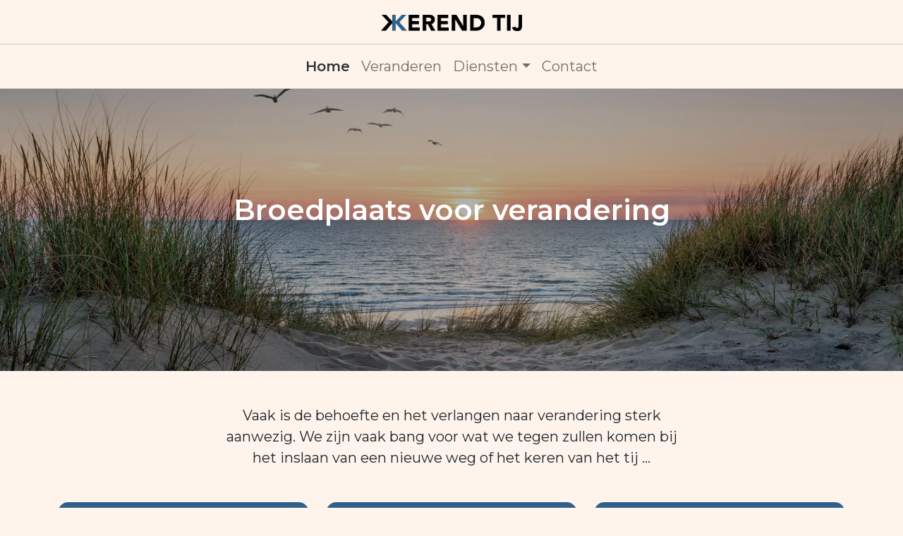

--- FILE ---
content_type: text/html; charset=UTF-8
request_url: http://www.kerendtij.nl/index.php
body_size: 3290
content:
<!doctype html>
<html lang="en">
<head>
<meta charset="utf-8">
<meta name="viewport" content="width=device-width, initial-scale=1">
	<title>Kerend Tij</title>
	<link href="https://cdn.jsdelivr.net/npm/bootstrap@5.2.3/dist/css/bootstrap.min.css" rel="stylesheet">
	<link type="text/css" href="css/style.css" rel="stylesheet">
	<link rel="preconnect" href="https://fonts.googleapis.com">
<link rel="preconnect" href="https://fonts.gstatic.com" crossorigin>
<link href="https://fonts.googleapis.com/css2?family=Montserrat:wght@400;600&display=swap" rel="stylesheet">
	
	<link rel="apple-touch-icon" sizes="57x57" href="/favicon/apple-icon-57x57.png">
<link rel="apple-touch-icon" sizes="60x60" href="/favicon/apple-icon-60x60.png">
<link rel="apple-touch-icon" sizes="72x72" href="/favicon/apple-icon-72x72.png">
<link rel="apple-touch-icon" sizes="76x76" href="/favicon/apple-icon-76x76.png">
<link rel="apple-touch-icon" sizes="114x114" href="/favicon/apple-icon-114x114.png">
<link rel="apple-touch-icon" sizes="120x120" href="/favicon/apple-icon-120x120.png">
<link rel="apple-touch-icon" sizes="144x144" href="/favicon/apple-icon-144x144.png">
<link rel="apple-touch-icon" sizes="152x152" href="/favicon/apple-icon-152x152.png">
<link rel="apple-touch-icon" sizes="180x180" href="/favicon/apple-icon-180x180.png">
<link rel="icon" type="image/png" sizes="192x192"  href="/favicon/android-icon-192x192.png">
<link rel="icon" type="image/png" sizes="32x32" href="/favicon/favicon-32x32.png">
<link rel="icon" type="image/png" sizes="96x96" href="/favicon/favicon-96x96.png">
<link rel="icon" type="image/png" sizes="16x16" href="/favicon/favicon-16x16.png">
<link rel="manifest" href="/favicon/manifest.json">
<meta name="msapplication-TileColor" content="#ffffff">
<meta name="msapplication-TileImage" content="/favicon/ms-icon-144x144.png">
<meta name="theme-color" content="#ffffff">
</head>

	
	
<body>
	
	
	

<header style="border-bottom:1px solid #ccc">
	<div class="container-fluid">
		<div class="row justify-content-center mt-3">
			<div class="col-sm-6 text-center mb-3">
				<img src="images/kerend-tij.png" style="max-width: 200px">
			</div>
		</div>
		<div class="row justify-content-center" style="border-top:1px solid #ccc">
			<nav class="navbar navbar-expand-lg bg-light">
			  <div class="container">
				<button class="navbar-toggler" type="button" data-bs-toggle="collapse" data-bs-target="#navbarSupportedContent" aria-controls="navbarSupportedContent" aria-expanded="false" aria-label="Toggle navigation">
				  <span class="navbar-toggler-icon"></span>
				</button>
				<div class="collapse navbar-collapse" id="navbarSupportedContent">
				  <ul class="navbar-nav mx-auto mb-2 mb-lg-0">

					  <li class="nav-item"><a id="home" class="nav-link" href="index.php">Home</a></li>
					  <li class="nav-item"><a id="veranderen" class="nav-link" href="veranderen.php">Veranderen</a></li>

					  <li class="nav-item dropdown">
					  <a id="diensten" class="nav-link dropdown-toggle" href="#" role="button" data-bs-toggle="dropdown" aria-expanded="false">Diensten</a>
					  <ul class="dropdown-menu">
						  <li><a id="interim" class="dropdown-item" href="interim.php">Interim & Projectmanagement</a></li>
 <li><a id="coaching" class="dropdown-item" href="coaching.php">Coaching</a></li>
 <li><a id="trainingen" class="dropdown-item" href="trainingen.php">Trainingen</a></li>
					  </ul>
					</li>					  
					  <li class="nav-item"><a id="contact" class="nav-link" href="contact.php">Contact</a></li>
				  </ul>
				  </div>
				</div>
			</nav>
		</div>	
	</div>	
</header>
<div class="overflow-hidden bg-black">
	<div class="grow animated" style="background-image: url(images/afb1.jpeg);background-size: cover;background-position: center;width: 100%;height: 400px;opacity: 0.7">
	</div>
</div>



<div class="text-center text-white pt-5 " style="position:absolute;margin-top:-300px;width: 100%">
	<h1 class="slideUp animated"><strong>Broedplaats voor verandering</strong></h1>
</div>

<section class="mt-5">
	<div class="container">  
		<div class="row justify-content-center">
			<div class="col-lg-7 text-center">
				Vaak is de behoefte en het verlangen naar verandering sterk aanwezig. We zijn vaak bang voor wat we tegen zullen komen bij het inslaan van een nieuwe weg of het keren van het tij ...<br>
			</div>
		</div>
	</div>
</section>

<section class="mt-5">
	<div class="container">  
		<div class="row justify-content-center">
			<div class="col-xl-4 col-lg-6 text-center mb-3">
				<a class="blok bgblauw text-white small" href="interim.php">interim- & projectmanagement</a>
			</div>
			<div class="col-xl-4 col-lg-6 text-center mb-3">
				<a class="blok bgblauw text-white small" href="coaching.php">coaching</a>
			</div>
			<div class="col-xl-4 col-lg-6 text-center mb-3">
				<a class="blok bgblauw text-white small" href="trainingen.php">Trainingen</a>
			</div>
		</div>
	</div>
</section>


<section class="text-center bglblauw mt-5 py-5">
<div class="container">
<div class="row justify-content-center">
<div class="col-12 col-lg-10 ">
	
<h4 class="blauw">Ervaringen</h4>
<div id="carouselExampleCaptions" class="carousel slide" data-bs-ride="carousel">
  <div class="carousel-indicators">
    <button type="button" data-bs-target="#carouselExampleCaptions" data-bs-slide-to="0" class="active" aria-current="true" aria-label="Slide 1"></button>
    <button type="button" data-bs-target="#carouselExampleCaptions" data-bs-slide-to="1" aria-label="Slide 2"></button>
    <button type="button" data-bs-target="#carouselExampleCaptions" data-bs-slide-to="2" aria-label="Slide 3"></button>
    <button type="button" data-bs-target="#carouselExampleCaptions" data-bs-slide-to="3" aria-label="Slide 4"></button>
  </div>
  <div class="carousel-inner">
    <div class="carousel-item active" data-bs-interval="5000">      
        <div class="carousel-caption d-block">
<p><em>Caren is een invoelende leidinggevende die aandacht heeft voor de mens en resultaatgericht leiding geeft. Ze kan als geen ander de onderstroom managen en verbindingen in en tussen teams herstellen. Bovendien is het gewoon een tof mens.</em></p>
			<strong>Yvette Visser</strong></div>
      </div>
    <div class="carousel-item" data-bs-interval="12000">
       <div class="carousel-caption d-block">
<p><em>Caren heeft mij gedurende 4 maanden waargenomen als directeur tijdens mijn zwangerschapsverlof. Haar transparantie, openheid en coachende stijl heeft tot veel nuttige inzichten en reflectie geleid. Ze houdt zich aan de gemaakte afspraken, overlegt waar nodig, draait nergens omheen en weet respectvol te confronteren. Ze weet de juiste vragen te stellen, doorziet snel de kern, bevraagt en benoemt en legt makkelijk contact. What you see is what you get; oprecht, doelgericht en een fijne dosis humor. Een zeer kundige dame en ook gewoon een heel prettig mens.</em></p>
			<strong>Coralie Elmont</strong></div>
    </div>
    <div class="carousel-item" data-bs-interval="12000">
       <div class="carousel-caption d-block">
<p><em>Caren heb ik ervaren als een zeer integere 'no nonsense' professional die in goede samenwerking tot het beoogde resultaat komt. 
Wat maakt haar uniek? Zij doorziet mensen hun karakter en weet hierdoor de juiste snaar te raken en mensen met elkaar te verbinden. 
Daarnaast heeft zij kennis op diverse inhoudelijke terreinen en een groot effectief netwerk.
Haar authenticiteit en enthousiasme geven haar en haar omgeving kleur.
Ik ben haar zeer dankbaar voor haar doorzettingsvermogen, opgeleverde producten en humor.
</em></p>
			<strong>Neeltje Hutten-Mansfeld</strong></div>
    </div>
	  <div class="carousel-item" data-bs-interval="7000">
       <div class="carousel-caption d-block">
<p><em>Ik heb Caren leren kennen als een collega die spontaan, enthousiast en zeer collegiaal is. Zij is iemand die op een natuurlijke en authentieke wijze contact legt met haar collega's en haar opdrachtgevers. Het is haar persoonlijkheid die zorgt dat zij succesvol is in haar werkzaamheden. Opdrachtgevers werken graag met Caren omdat zij doet wat zij belooft en zij meedenkt in het oplossen van het probleem. Caren is een adviseur die je maar weinig tegenkomt.
</em></p>
			<strong>Natasja van den Heuvel</strong></div>
    </div>
  </div>
  </div>
</div>
</div>
</div>
</div>
</section> 

<script type="text/javascript">window.onload=function () {$('#home').addClass('active');}</script>
	


<footer class="bgroze small" style="background-image: url(images/afb7.jpg);background-size:cover;background-position: center">
		<div class="container">
			<div class="row justify-content-center pt-5">
				<div class="col-lg-9 text-white pb-3">
					<a href="index.php"><img src="images/kerend-tij.png" width="200px"></a>
				</div>
				</div>
<div class="row justify-content-center pb-5">
				<div class="col-lg-3  pb-3">
					<strong>Caren Reinoud</strong><br>
					Sparrelaan 25<br>	
					2282 XN Rijswijk
				</div>
				<div class="col-lg-4  pb-3">
					<strong>06 - 1303 3390</strong><br><br>

					<a class="" href="mailto:info@kerendtij.nl">info@kerendtij.nl</a>
				</div>
				<div class="col-lg-2 text-lg-end  pb-3">
					<a target="_blank" href="https://nl.linkedin.com/in/carenreinoud"><img src="images/linkedin-zwart.svg" width="30px"></a>
				</div>				
			</div>
		</div>

	</footer>
<section style="background-color: #333">
<div class="col-lg-12 text-end text-white p-3">
				<a href="mailto:jessica@monker.nl"><img src="images/vanmij.png" width="220px"></a>
			</div>
</section>

<script src="https://ajax.googleapis.com/ajax/libs/jquery/1.12.4/jquery.min.js"></script>
<script src="https://cdn.jsdelivr.net/npm/bootstrap@5.2.3/dist/js/bootstrap.bundle.min.js"></script>
	
	</body>
</html>



--- FILE ---
content_type: text/css
request_url: http://www.kerendtij.nl/css/style.css
body_size: 1091
content:
@charset "utf-8";
/* CSS Document */
body {font-family: 'Montserrat', sans-serif;font-size:20px;background-color: #fff4ec;}

.blauw { color:#2f608a;}
.bgblauw { background-color:#2f608a;}
.bglblauw { background-color:#f3dbcb;}
.blauw2 { color:#007ec3;}
.bgblauw2 { background-color:#007ec3;}
.blauw3 { color:#70a7d6;}
.bgblauw3 { background-color:#70a7d6;}
.bgroze { background-color:#cfb77f;}


a {color:#2f608a;text-decoration:none; }
a:hover {color:#70a7d6;}

p {font-size:16px;}

footer a {color:#2f608a;text-decoration:none; }
footer a:hover {color:#fff;}

.schaduw {box-shadow: 1px 1px 3px 0px #ccc;}

.bg-light {background-color: transparent!important;}

.navbar-nav .nav-link.active, .navbar-nav .show>.nav-link {color: #333;font-weight: 700;}

.dropdown-item.active, .dropdown-item:active {background-color:#2f608a;}

a.blok {display:block;padding:25px;border-radius:15px}
a.blok:hover {opacity:0.8;}

.onder {display:block; padding:20px 0; text-align:center; background-color:#333; color:#fff;font-size:16px;height:80px}

.btn-primary {
    --bs-btn-color: #fff;
    --bs-btn-bg: #2f608a;
    --bs-btn-border-color: #2f608a;
    --bs-btn-hover-color: #fff;
    --bs-btn-hover-bg: #83983D;
    --bs-btn-hover-border-color: #83983D;
    --bs-btn-focus-shadow-rgb: 49,132,253;
    --bs-btn-active-color: #fff;
    --bs-btn-active-bg: #83983D;
    --bs-btn-active-border-color: #83983D;
    --bs-btn-active-shadow: inset 0 3px 5px rgba(0, 0, 0, 0.125);
    --bs-btn-disabled-color: #fff;
    --bs-btn-disabled-bg: #83983D;
    --bs-btn-disabled-border-color: #83983D;
}

.backgroundafb { background-size:cover; background-position:center center; width:100%;min-height:300px;height:auto;}

.carousel-indicators {bottom: auto;top: 0px;}
.testimonialafb {background-size:cover; background-position:center center;height:60px;width: 60px;border-radius: 50%;margin:20px auto;}
.carousel-item {min-height:350px;}
.carousel-caption {top:30px;color:#000; font-size:14px}
.carousel-indicators [data-bs-target] {width: 10px;height: 10px;background-color: #333;}
.carousel-indicators .active {background-color: #2f608a;}

@media (max-width:767px){.carousel-item {min-height:480px;}
	
.testimonialafb {height:100px;width: 100px;}
.carousel-caption p {font-size:13px;line-height:18px;}
}


.animated {
-webkit-animation-duration: 2s;
-webkit-animation-iteration-count: 1;
-webkit-animation-timing-function: ease-in-out;
-webkit-animation-fill-mode: both;
animation-duration: 2s;
animation-iteration-count: 1;
animation-timing-function: ease-in-out;
animation-fill-mode: both;
}
.animated1 {
-webkit-animation-duration: 1s;
-webkit-animation-iteration-count: 1;
-webkit-animation-timing-function: ease-in-out;
-webkit-animation-fill-mode: both;
animation-duration: 1s;
animation-iteration-count: 1;
animation-timing-function: ease-in-out;
animation-fill-mode: both;
}
@-webkit-keyframes grow { 0% {transform: scale(1);} 100% {transform: scale(1.1);} } 
@keyframes grow { 0% {transform: scale(1);} 100% {transform: scale(1.1);} } 
.grow { -webkit-animation-name: grow; animation-name: grow; }

@-webkit-keyframes slideIn { 0% {opacity:0;margin-left:-100px;} 100% {opacity:1;margin-left:0px;} } 
@keyframes slideIn { 0% {opacity:0;margin-left:-100px;} 100% {opacity:1;margin-left:0px;} } 
.slideIn { -webkit-animation-name: slideIn; animation-name: slideIn; }

@-webkit-keyframes slideUp { 0% {opacity:0;margin-top:100px;} 100% {opacity:1;margin-top:0px;} } 
@keyframes slideUp { 0% {opacity:0;margin-top:100px;} 100% {opacity:1;margin-top:0px;} } 
.slideUp { -webkit-animation-name: slideUp; animation-name: slideUp; }



--- FILE ---
content_type: image/svg+xml
request_url: http://www.kerendtij.nl/images/linkedin-zwart.svg
body_size: 1521
content:
<?xml version="1.0" encoding="utf-8"?>
<!-- Generator: Adobe Illustrator 27.2.0, SVG Export Plug-In . SVG Version: 6.00 Build 0)  -->
<svg version="1.1" id="Layer_1" xmlns="http://www.w3.org/2000/svg" xmlns:xlink="http://www.w3.org/1999/xlink" x="0px" y="0px"
	 viewBox="0 0 795.4 787.6" style="enable-background:new 0 0 795.4 787.6;" xml:space="preserve">
<style type="text/css">
	.st0{fill:#2F608A;}
</style>
<path class="st0" d="M7.2,754.6c0-239.4,0-478.8,0-718.2C12.9,20.7,23.5,10,39.3,4.4c239.4,0,478.8,0,718.2,0c0.5,0.5,1,1.2,1.6,1.4
	c21.1,7.8,30.5,20.9,30.5,43.1c0,47.6,0,95.2,0,142.8c0,184.1,0,368.2,0,552.2c0,24-17.5,42.7-40.5,42.7
	c-233.7,0.1-467.5,0.1-701.2-0.3c-7.8,0-17.2-3-23.1-7.9C17.5,772.3,13,762.7,7.2,754.6z M436,704.4c0-3.7,0-6.7,0-9.8
	c0-62.4-0.1-124.8,0.1-187.2c0-14.5,0.4-29.1,2.3-43.4c4.6-34.8,18.7-64.6,63.2-69.3c37.3-4,65.4,9.1,73.8,50
	c3,14.3,4.5,29.2,4.6,43.9c0.5,69,0.2,138,0.2,207c0,2.9,0,5.8,0,8.7c43.4,0,85.5,0,128.4,0c0-2.2,0-4,0-5.7
	c0-74.3,0.2-148.7-0.1-223.1c-0.1-32.3-1.9-64.6-10.7-96c-9.9-35.7-28.2-65.2-62.9-82c-30.2-14.6-62.4-18-95.2-15.1
	c-44.6,3.9-80.4,23.6-104.8,62.1c-0.8,1.3-2,2.3-4.4,5c0-20.5,0-38.9,0-57.4c-41.2,0-81.5,0-122,0c0,137.6,0,274.7,0,412.3
	C350.9,704.4,392.8,704.4,436,704.4z M226.6,704.4c0-138.1,0-275.1,0-412.1c-42.8,0-85.2,0-127.3,0c0,137.7,0,274.8,0,412.1
	C141.9,704.4,184,704.4,226.6,704.4z M162.5,86.4c-41,0.2-74.3,33.5-74.2,74.2c0.1,40.9,34.6,75,75.1,74.4
	c41-0.6,73.7-33.9,73.5-74.9C236.6,118.8,203.7,86.1,162.5,86.4z"/>
</svg>
